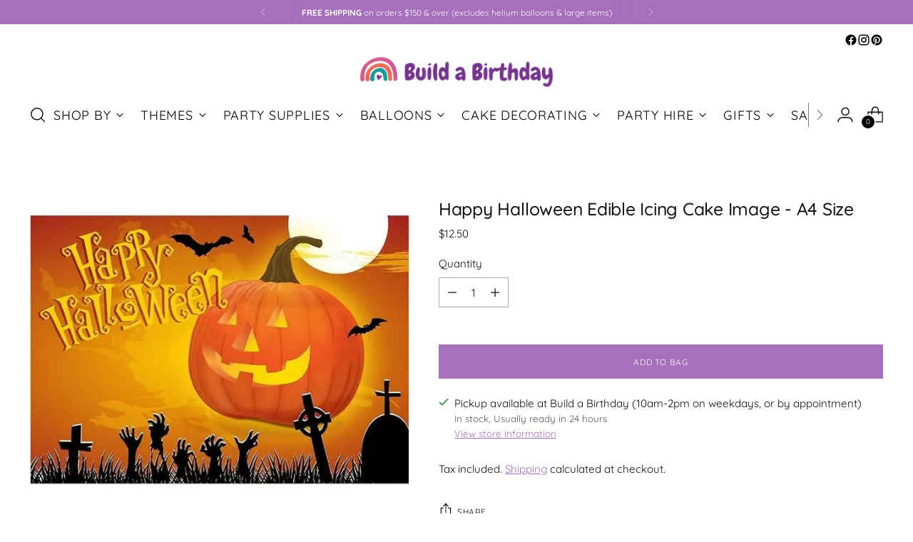

--- FILE ---
content_type: text/javascript; charset=utf-8
request_url: https://www.buildabirthday.co.nz/products/happyhalloweenediblecakeimage-a4size.js
body_size: 719
content:
{"id":9869364496,"title":"Happy Halloween Edible Icing Cake Image - A4 Size","handle":"happyhalloweenediblecakeimage-a4size","description":"\u003cp\u003eCake images make cake decoration quick and easy without compromising on quality. Perfect for matching just about any party theme you can think of. This spooky image is perfect for a Halloween party.\u003c\/p\u003e \u003cp\u003eOur edible icing images are free of gluten, nuts, dairy and eggs, and are suitable for vegetarians \u0026amp; vegans.\u003c\/p\u003e\u003cp\u003e Due to differences in screens \u0026amp; display settings, colours and\/or brightness of edible images may slightly differ to picture shown here.\u003c\/p\u003e \u003cp\u003eSize: A4 (21cm x 29.7cm)\u003cbr\u003eSold individually\u003c\/p\u003e\u003cp\u003e\u003cstrong\u003ePlease note\u003c\/strong\u003e that the colours of edible images may vary slightly from what appears on your screen, due to the nature of edible inks and frosting sheets, which can affect the final printed result.\u003c\/p\u003e","published_at":"2017-08-22T11:40:19+12:00","created_at":"2017-08-22T11:40:20+12:00","vendor":"Not specified","type":"Cake Decorating - Edible Images","tags":["Exclude","Halloween","Non Sale"],"price":1250,"price_min":1250,"price_max":1250,"available":true,"price_varies":false,"compare_at_price":null,"compare_at_price_min":0,"compare_at_price_max":0,"compare_at_price_varies":false,"variants":[{"id":41814831184,"title":"Default Title","option1":"Default Title","option2":null,"option3":null,"sku":"633","requires_shipping":true,"taxable":true,"featured_image":null,"available":true,"name":"Happy Halloween Edible Icing Cake Image - A4 Size","public_title":null,"options":["Default Title"],"price":1250,"weight":0,"compare_at_price":null,"inventory_quantity":0,"inventory_management":null,"inventory_policy":"continue","barcode":"633-NO-BARCODE","requires_selling_plan":false,"selling_plan_allocations":[]}],"images":["\/\/cdn.shopify.com\/s\/files\/1\/0164\/6498\/products\/22ba22b53412eb0b85722eb4a8c83fe1ef6f8a29.jpg?v=1755040823"],"featured_image":"\/\/cdn.shopify.com\/s\/files\/1\/0164\/6498\/products\/22ba22b53412eb0b85722eb4a8c83fe1ef6f8a29.jpg?v=1755040823","options":[{"name":"Title","position":1,"values":["Default Title"]}],"url":"\/products\/happyhalloweenediblecakeimage-a4size","media":[{"alt":"Happy Halloween Edible Cake Image - A4 Size","id":242909806664,"position":1,"preview_image":{"aspect_ratio":1.0,"height":640,"width":640,"src":"https:\/\/cdn.shopify.com\/s\/files\/1\/0164\/6498\/products\/22ba22b53412eb0b85722eb4a8c83fe1ef6f8a29.jpg?v=1755040823"},"aspect_ratio":1.0,"height":640,"media_type":"image","src":"https:\/\/cdn.shopify.com\/s\/files\/1\/0164\/6498\/products\/22ba22b53412eb0b85722eb4a8c83fe1ef6f8a29.jpg?v=1755040823","width":640}],"requires_selling_plan":false,"selling_plan_groups":[]}

--- FILE ---
content_type: application/javascript; charset=utf-8
request_url: https://www.buildabirthday.co.nz/products/happyhalloweenediblecakeimage-a4size.json?callback=jQuery19103746062158749264_1768780728611&_=1768780728612
body_size: 767
content:
/**/jQuery19103746062158749264_1768780728611({"product":{"id":9869364496,"title":"Happy Halloween Edible Icing Cake Image - A4 Size","body_html":"\u003cp\u003eCake images make cake decoration quick and easy without compromising on quality. Perfect for matching just about any party theme you can think of. This spooky image is perfect for a Halloween party.\u003c\/p\u003e \u003cp\u003eOur edible icing images are free of gluten, nuts, dairy and eggs, and are suitable for vegetarians \u0026amp; vegans.\u003c\/p\u003e\u003cp\u003e Due to differences in screens \u0026amp; display settings, colours and\/or brightness of edible images may slightly differ to picture shown here.\u003c\/p\u003e \u003cp\u003eSize: A4 (21cm x 29.7cm)\u003cbr\u003eSold individually\u003c\/p\u003e\u003cp\u003e\u003cstrong\u003ePlease note\u003c\/strong\u003e that the colours of edible images may vary slightly from what appears on your screen, due to the nature of edible inks and frosting sheets, which can affect the final printed result.\u003c\/p\u003e","vendor":"Not specified","product_type":"Cake Decorating - Edible Images","created_at":"2017-08-22T11:40:20+12:00","handle":"happyhalloweenediblecakeimage-a4size","updated_at":"2026-01-19T12:58:49+13:00","published_at":"2017-08-22T11:40:19+12:00","template_suffix":null,"published_scope":"web","tags":"Exclude, Halloween, Non Sale","variants":[{"id":41814831184,"product_id":9869364496,"title":"Default Title","price":"12.50","sku":"633","position":1,"inventory_policy":"continue","compare_at_price":"","fulfillment_service":"manual","inventory_management":null,"option1":"Default Title","option2":null,"option3":null,"created_at":"2017-08-22T11:40:20+12:00","updated_at":"2026-01-19T12:58:49+13:00","taxable":true,"barcode":"633-NO-BARCODE","grams":0,"image_id":null,"weight":0.0,"weight_unit":"kg","inventory_quantity":0,"old_inventory_quantity":0,"requires_shipping":true,"price_currency":"NZD","compare_at_price_currency":""}],"options":[{"id":11913982608,"product_id":9869364496,"name":"Title","position":1,"values":["Default Title"]}],"images":[{"id":23873794128,"product_id":9869364496,"position":1,"created_at":"2017-08-22T11:40:20+12:00","updated_at":"2025-08-13T11:20:23+12:00","alt":"Happy Halloween Edible Cake Image - A4 Size","width":640,"height":640,"src":"https:\/\/cdn.shopify.com\/s\/files\/1\/0164\/6498\/products\/22ba22b53412eb0b85722eb4a8c83fe1ef6f8a29.jpg?v=1755040823","variant_ids":[]}],"image":{"id":23873794128,"product_id":9869364496,"position":1,"created_at":"2017-08-22T11:40:20+12:00","updated_at":"2025-08-13T11:20:23+12:00","alt":"Happy Halloween Edible Cake Image - A4 Size","width":640,"height":640,"src":"https:\/\/cdn.shopify.com\/s\/files\/1\/0164\/6498\/products\/22ba22b53412eb0b85722eb4a8c83fe1ef6f8a29.jpg?v=1755040823","variant_ids":[]}}})

--- FILE ---
content_type: text/plain; charset=utf-8
request_url: https://accessories.w3apps.co/api/accessories?callback=jQuery3610014622720737985873_1768780728134&product_id=9869364496&shop_name=buildabirthday&_=1768780728135
body_size: 2398
content:
jQuery3610014622720737985873_1768780728134({"accessories":[{"AccessoryID":2370014,"SortOrder":0,"imgURL":null,"Handle":"ginger-ray-black-wire-bat-halloween-cake-decorations","ProductID":8078424178907,"ProductDeleted":false,"Title":"Ginger Ray Black Wire Bat Halloween Cake Decorations","CustomTitle":null,"status":null,"totalInventory":0,"tracksInventory":false,"hasOnlyDefaultVariant":false,"hasOutOfStockVariants":false},{"AccessoryID":1779210,"SortOrder":1,"imgURL":null,"Handle":"jack-o-lantern-sprinkle-medley","ProductID":7004759752868,"ProductDeleted":false,"Title":"Ginja Ninja Sprinkle Medley 85g","CustomTitle":null,"status":null,"totalInventory":0,"tracksInventory":false,"hasOnlyDefaultVariant":false,"hasOutOfStockVariants":false},{"AccessoryID":2116573,"SortOrder":2,"imgURL":null,"Handle":"chocolate-cake-cupcake-mix","ProductID":7887184920795,"ProductDeleted":false,"Title":"Chocolate Cake & Cupcake Mix 850g","CustomTitle":null,"status":null,"totalInventory":0,"tracksInventory":false,"hasOnlyDefaultVariant":false,"hasOutOfStockVariants":false},{"AccessoryID":2370002,"SortOrder":3,"imgURL":null,"Handle":"cakecraftbuttercreamicingcountrywhite845g","ProductID":4477925163080,"ProductDeleted":false,"Title":"Cake Craft Buttercream Icing Country White 845g","CustomTitle":null,"status":null,"totalInventory":0,"tracksInventory":false,"hasOnlyDefaultVariant":false,"hasOutOfStockVariants":false},{"AccessoryID":2116574,"SortOrder":4,"imgURL":null,"Handle":"fat-daddios-rectangle-9-x-13-cake-tin","ProductID":7509773779163,"ProductDeleted":false,"Title":"Fat Daddio's Rectangle 9\" x 13\" Cake Tin","CustomTitle":null,"status":null,"totalInventory":0,"tracksInventory":false,"hasOnlyDefaultVariant":false,"hasOutOfStockVariants":false}],"add_accessories_text":"Add Ons","loading_text":"Loading...","info_text":"","unavailable_text":"Unavailable","open_new_window":true,"image_size":"thumb","group_variant_options":true,"money_format":"${{amount}}","currency":"NZD","add_quantity":true,"radio_buttons":false,"show_description":false,"full_description":false,"disable_quick_view":false,"add_to_cart_text":"Add To Cart","quantity_text":"Quantity","quick_view_text":"Quick View","quick_view_button_background_color":null,"quick_view_button_font_color":null,"quick_view_title_color":null,"read_more_text":"Read More","quick_view_adding_text":"Adding...","quick_view_added_text":"Added","CustomCSS":null,"HideImages":false,"DisableTitleLink":false,"HideComparePrice":false})

--- FILE ---
content_type: text/plain; charset=utf-8
request_url: https://productoptions.w3apps.co/api/imagecustomizer?productID=9869364496&shopName=buildabirthday&callback=jQuery19103746062158749264_1768780728611&_=1768780728613
body_size: -38
content:
jQuery19103746062158749264_1768780728611("{}")